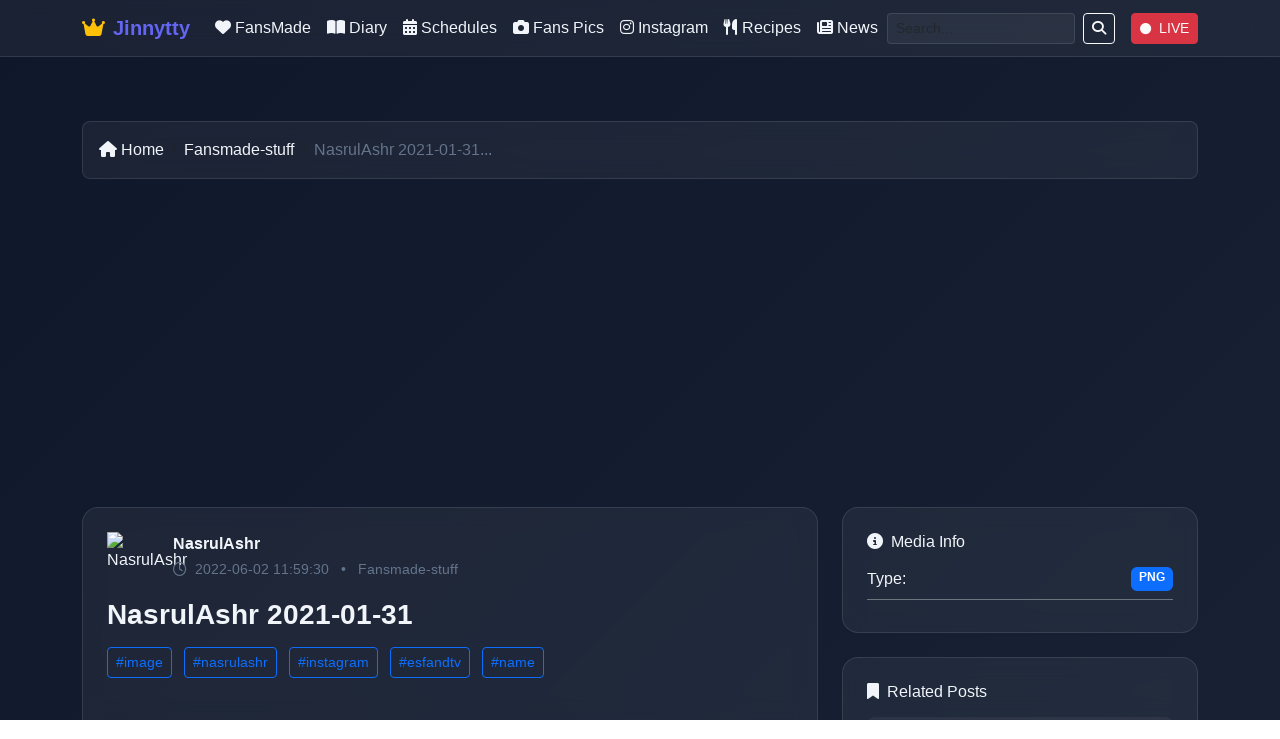

--- FILE ---
content_type: text/html; charset=utf-8
request_url: https://jinnytty.com/p/nasrulashr-2021-01-342c2fbed72.html
body_size: 5576
content:
<!DOCTYPE html>
<html lang="en" >
<head>
    <meta charset="utf-8"/>
    <meta name="viewport" content="width=device-width, initial-scale=1"/>
    <meta name="robots" content="index"/>

    <!-- Alternate RSS Feeds -->
    <link rel="alternate" type="application/rss+xml" href="https://feeds.feedburner.com/jinnytty"/>
    <link rel="alternate" type="application/rss+xml" href="https://jinnytty.com/rss.xml"/>

    <!-- Favicon -->
    <link rel="icon" type="image/x-icon" href="/static/img/favicon.ico"/>

    <!-- Canonical Link -->
    
    <link rel="canonical" href="https://jinnytty.com/p/nasrulashr-2021-01-342c2fbed72.html"/>
    <link rel="alternate" type="application/rss+xml" href="https://feeds.feedburner.com/jinnytty" title="Jinnytty RSS Feed"/>


    <!-- Bootstrap CSS CDN -->
    <link href="https://cdn.jsdelivr.net/npm/bootstrap@5.3.0/dist/css/bootstrap.min.css" rel="stylesheet">

    <!-- Icons -->
    <link rel="stylesheet" href="https://cdnjs.cloudflare.com/ajax/libs/font-awesome/6.4.0/css/all.min.css">

    <!-- Page Metadata -->
    
    <meta property="og:type" content="article">
    <meta property="og:site_name" content="Jinnytty">
    <meta property="og:title" content="NasrulAshr 2021-01-31 - Jinnytty">
    <meta property="og:description" content="NasrulAshr 2021-01-31">
    <meta property="og:url" content="https://jinnytty.com/p/nasrulashr-2021-01-342c2fbed72.html">
    <meta property="og:image" content="https://jinnytty.com/static/upload/483982469247533078/thumb_sketch-1612076976453-067b6bc.jpg">
    <meta property="og:article:author" content="NasrulAshr">
    <meta property="og:article:published_time" content="2022-06-02 11:59:30">

    <meta name="twitter:card" content="summary_large_image">
    <meta name="twitter:site" content="@jinnytty_">
    <meta name="twitter:title" content="NasrulAshr 2021-01-31 - Jinnytty">
    <meta name="twitter:description" content="NasrulAshr 2021-01-31">
    <meta name="twitter:image" content="https://jinnytty.com/static/upload/483982469247533078/thumb_sketch-1612076976453-067b6bc.jpg">

    <title>NasrulAshr 2021-01-31 - Jinnytty</title>
    <meta name="keywords" content="image,nasrulashr,instagram,esfandtv,name,png, jinnytty, korean streamer">
    <meta name="description" content="NasrulAshr 2021-01-31 - NasrulAshr">

    <!-- Updated jQuery -->
    <script src="https://code.jquery.com/jquery-3.7.1.min.js"></script>
    <script src="https://cdnjs.cloudflare.com/ajax/libs/moment.js/2.29.4/moment.min.js"></script>

    <!-- Structured Data -->
    <script type="application/ld+json">
        {
            "@context": "https://schema.org",
            "@type": "NewsArticle",
            "headline": "NasrulAshr 2021-01-31",
            "image": ["https://jinnytty.com/static/upload/483982469247533078/thumb_sketch-1612076976453-067b6bc.jpg"],
            "datePublished": "2022-06-02 11:59:30",
            "author": {
                "@type": "Person",
                "name": "NasrulAshr"
            },
            "publisher": {
                "@type": "Organization",
                "name": "Jinnytty",
                "logo": {
                    "@type": "ImageObject",
                    "url": "https://jinnytty.com/static/img/favicon.ico"
                }
            }
        }
    </script>


    <!-- Lighter Styles -->
    <style>
        :root {
            --primary: #6366f1;
            --primary-dark: #4f46e5;
            --secondary: #8b5cf6;
            --accent: #ec4899;
            --dark: #1e293b;
            --darker: #0f172a;
            --light: #f1f5f9;
            --muted: #64748b;
            --border: rgba(255, 255, 255, 0.1);
            --glass: rgba(255, 255, 255, 0.05);
        }

        body {
            font-family: -apple-system, BlinkMacSystemFont, 'Segoe UI', sans-serif;
            background: linear-gradient(135deg, var(--darker) 0%, var(--dark) 100%);
            color: var(--light);
            min-height: 100vh;
        }

        /* Glass effect */
        .glass {
            background: var(--glass);
            backdrop-filter: blur(10px);
            border: 1px solid var(--border);
            border-radius: 12px;
        }

        /* Navbar */
        .navbar {
            background: var(--glass) !important;
            backdrop-filter: blur(15px);
            border-bottom: 1px solid var(--border);
        }

        .navbar-brand {
            font-weight: 700;
            color: var(--primary) !important;
        }

        .navbar-nav .nav-link {
            color: var(--light) !important;
            font-weight: 500;
            transition: color 0.2s ease;
        }

        .navbar-nav .nav-link:hover {
            color: var(--primary) !important;
        }

        /* Buttons */
        .btn-primary {
            background: var(--primary);
            border-color: var(--primary);
            font-weight: 600;
        }

        .btn-primary:hover {
            background: var(--primary-dark);
            border-color: var(--primary-dark);
        }

        /* Cards */
        .card {
            background: var(--glass);
            backdrop-filter: blur(10px);
            border: 1px solid var(--border);
            border-radius: 12px;
            color: var(--light);
        }

        .card:hover {
            transform: translateY(-2px);
            transition: transform 0.2s ease;
        }

        /* Alerts */
        .alert {
            background: var(--glass);
            border: 1px solid var(--border);
            color: var(--light);
        }

        /* Footer */
        footer {
            background: var(--dark) !important;
            border-top: 1px solid var(--border);
            margin-top: 3rem;
        }

        footer .nav-link {
            color: var(--muted) !important;
            transition: color 0.2s ease;
        }

        footer .nav-link:hover {
            color: var(--primary) !important;
        }

        /* Text colors */
        .text-light { color: var(--light) !important; }
        .text-muted { color: var(--muted) !important; }

        /* Responsive */
        @media (max-width: 768px) {
            .container-fluid {
                padding: 1rem !important;
            }
        }
    </style>
</head>
<body>
    <nav class="navbar navbar-expand-lg sticky-top">
    <div class="container">
        <a class="navbar-brand d-flex align-items-center" href="/">
            <i class="fas fa-crown me-2 text-warning"></i>
            <span class="fw-bold">Jinnytty</span>
        </a>

        <button class="navbar-toggler border-0" type="button" data-bs-toggle="collapse" data-bs-target="#mynavbar">
            <i class="fas fa-bars text-light"></i>
        </button>

        <div class="collapse navbar-collapse" id="mynavbar">
            <ul class="navbar-nav mx-auto">
                <li class="nav-item">
                    <a class="nav-link" href="/c/Fansmade-stuff">
                        <i class="fas fa-heart me-1"></i>FansMade
                    </a>
                </li>
                <li class="nav-item">
                    <a class="nav-link" href="/c/Jinny-diary">
                        <i class="fas fa-book-open me-1"></i>Diary
                    </a>
                </li>
                <li class="nav-item">
                    <a class="nav-link" href="/c/Schedules">
                        <i class="fas fa-calendar-alt me-1"></i>Schedules
                    </a>
                </li>
                <li class="nav-item">
                    <a class="nav-link" href="/c/jinnytty-fans">
                        <i class="fas fa-camera me-1"></i>Fans Pics
                    </a>
                </li>
                <li class="nav-item">
                    <a class="nav-link" href="/c/jinnytty-instagram">
                        <i class="fab fa-instagram me-1"></i>Instagram
                    </a>
                </li>
                <li class="nav-item">
                    <a class="nav-link" href="/recipes/">
                        <i class="fas fa-utensils me-1"></i>Recipes
                    </a>
                </li>
                <li class="nav-item">
                    <a class="nav-link" href="/c/news">
                        <i class="fas fa-newspaper me-1"></i>News
                    </a>
                </li>
            </ul>

            <!-- Search and Live -->
            <div class="d-flex align-items-center">
                <form class="d-flex me-3" action="/search" method="get">
                    <input class="form-control form-control-sm me-2" type="search" name="q" placeholder="Search..." style="background: var(--glass); border: 1px solid var(--border); color: var(--light);">
                    <button class="btn btn-outline-light btn-sm" type="submit">
                        <i class="fas fa-search"></i>
                    </button>
                </form>

                <a href="/live" class="btn btn-danger btn-sm">
                    <i class="fas fa-circle me-1" style="font-size: 0.7rem;"></i>
                    LIVE
                </a>
            </div>
        </div>
    </div>
</nav>

<style>
    .form-control:focus {
        border-color: var(--primary) !important;
        box-shadow: 0 0 0 0.2rem rgba(99, 102, 241, 0.25) !important;
        background: var(--glass) !important;
        color: var(--light) !important;
    }

    .btn-danger {
        animation: pulse 2s infinite;
    }

    @keyframes pulse {
        0% { opacity: 1; }
        50% { opacity: 0.8; }
        100% { opacity: 1; }
    }

    @media (max-width: 991px) {
        .navbar-nav {
            margin-top: 1rem;
        }

        .d-flex.align-items-center {
            margin-top: 1rem;
            justify-content: center;
        }
    }
</style>

    <div class="container-fluid p-3">
        <br>
        <div class="row justify-content-center">
            
        </div>

        
    <div class="container my-4">
        <!-- Breadcrumb -->
        <nav aria-label="breadcrumb" class="mb-4">
            <ol class="breadcrumb glass p-3 rounded-3">
                <li class="breadcrumb-item">
                    <a href="/" class="text-decoration-none">
                        <i class="fas fa-home me-1"></i>Home
                    </a>
                </li>
                <li class="breadcrumb-item">
                    <a href="/c/Fansmade-stuff" class="text-decoration-none">
                        Fansmade-stuff
                    </a>
                </li>
                <li class="breadcrumb-item active text-muted">NasrulAshr 2021-01-31...</li>
            </ol>
        </nav>

        <div class="row g-4">
            <!-- Main Content -->
            <div class="col-lg-8">
                <article class="glass rounded-4 overflow-hidden mb-4">
                    <!-- Article Header -->
                    <div class="p-4 border-bottom border-secondary">
                        <div class="d-flex align-items-center mb-3">
                            <img src="https://cdn.discordapp.com/avatars/724981235696402434/87d93ac1a9daa60adcd8b70d893c54bc.webp"
                                 class="rounded-circle me-3"
                                 alt="NasrulAshr"
                                 style="width: 50px; height: 50px; object-fit: cover;">
                            <div>
                                <h6 class="mb-1">
                                    <a href="/user/nasrulashr-a27.html"
                                       class="text-decoration-none text-light fw-semibold">
                                        NasrulAshr
                                    </a>
                                </h6>
                                <small class="text-muted">
                                    <i class="far fa-clock me-1"></i>
                                    2022-06-02 11:59:30
                                    <span class="mx-2">•</span>
                                    <a href="/c/Fansmade-stuff"
                                       class="text-muted text-decoration-none">
                                        Fansmade-stuff
                                    </a>
                                </small>
                            </div>
                        </div>

                        <h1 class="h3 fw-bold text-light mb-3">NasrulAshr 2021-01-31</h1>

                        <!-- Tags -->
                        
                        <div class="mb-3">
                            
                                <a href="/topic/image.html"
                                   class="btn btn-outline-primary btn-sm me-2 mb-2">
                                    #image
                                </a>
                            
                                <a href="/topic/nasrulashr.html"
                                   class="btn btn-outline-primary btn-sm me-2 mb-2">
                                    #nasrulashr
                                </a>
                            
                                <a href="/topic/instagram.html"
                                   class="btn btn-outline-primary btn-sm me-2 mb-2">
                                    #instagram
                                </a>
                            
                                <a href="/topic/esfandtv.html"
                                   class="btn btn-outline-primary btn-sm me-2 mb-2">
                                    #esfandtv
                                </a>
                            
                                <a href="/topic/name.html"
                                   class="btn btn-outline-primary btn-sm me-2 mb-2">
                                    #name
                                </a>
                            
                        </div>
                        
                    </div>

                    <!-- Media Content -->
                    
                    <div class="p-4">
                        
                            <div class="mb-3">
                                
                                    <img class="w-100 rounded-3"
                                         style="max-height: 500px; object-fit: cover;"
                                         src="/static/upload/483982469247533078/thumb_sketch-1612076976453-067b6bc.jpg"
                                         alt="NasrulAshr 2021-01-31"
                                         loading="lazy"
                                         onclick="openImage(this.src)">
                                
                            </div>
                        
                    </div>
                    

                    <!-- Article Content -->
                    <div class="p-4">
                        <div class="content-text">
                            NasrulAshr 2021-01-31
                        </div>

                        <!-- Admin Controls -->
                        
                    </div>
                </article>

                <!-- Comments Section -->
                

                <!-- Comment Form -->
                <section class="glass rounded-4 p-4 mb-4">
                    <h3 class="h5 mb-4">
                        <i class="fas fa-pencil-alt me-2"></i>
                        Leave a Comment
                    </h3>

                    <form action="/p/nasrulashr-2021-01-342c2fbed72.html" method="post">
                        <div class="row g-3">
                            <div class="col-md-6">
                                <label for="name" class="form-label">Name</label>
                                <input type="text" class="form-control glass-input" id="name" name="name" required>
                            </div>
                            <div class="col-md-6">
                                <label for="email" class="form-label">Email (Optional)</label>
                                <input type="email" class="form-control glass-input" id="email" name="email">
                            </div>
                            <div class="col-12">
                                <label for="subject" class="form-label">Comment</label>
                                <textarea class="form-control glass-input" id="subject" name="subject" rows="4" required></textarea>
                            </div>
                        </div>

                        <div class="mt-3">
                            
        <script src='//www.google.com/recaptcha/api.js'></script>
        <div class="g-recaptcha" data-sitekey="6LcnQr8gAAAAAHVFwcbtZji1OxwBxmFT0HbTTpO2" data-theme="light" data-type="image" data-size="normal"         data-tabindex="0"></div>
        
                        </div>

                        

                        <button type="submit" class="btn btn-primary mt-3">
                            <i class="fas fa-paper-plane me-2"></i>Post Comment
                        </button>
                    </form>
                </section>

                <!-- Share Buttons -->
                <div class="glass rounded-4 p-4">
                    <h6 class="mb-3">Share this post</h6>
                    <div class="d-flex gap-2">
                        <a href="https://twitter.com/intent/tweet?text=NasrulAshr%202021-01-31&url=https%3A//jinnytty.com/p/nasrulashr-2021-01-342c2fbed72.html"
                           class="btn btn-outline-primary btn-sm" target="_blank">
                            <i class="fab fa-twitter me-1"></i>Twitter
                        </a>
                        <a href="https://www.facebook.com/sharer/sharer.php?u=https%3A//jinnytty.com/p/nasrulashr-2021-01-342c2fbed72.html"
                           class="btn btn-outline-primary btn-sm" target="_blank">
                            <i class="fab fa-facebook me-1"></i>Facebook
                        </a>
                        <button class="btn btn-outline-primary btn-sm" onclick="copyLink()">
                            <i class="fas fa-link me-1"></i>Copy Link
                        </button>
                    </div>
                </div>
            </div>

            <!-- Sidebar -->
            <div class="col-lg-4">
                <!-- Media Info -->
                
                    <div class="glass rounded-4 p-4 mb-4">
                        <h6 class="mb-3">
                            <i class="fas fa-info-circle me-2"></i>Media Info
                        </h6>

                        
                            <div class="border-bottom border-secondary pb-2 mb-2">
                                <div class="d-flex justify-content-between">
                                    <span>Type:</span>
                                    <span class="badge bg-primary">PNG</span>
                                </div>
                                
                            </div>
                        
                    </div>
                

                <!-- Related Posts -->
                <div class="glass rounded-4 p-4">
                    <h6 class="mb-3">
                        <i class="fas fa-bookmark me-2"></i>Related Posts
                    </h6>

                    
                        <a href="/p/jinnytty-2022-05-311c0e1a8ad9.html"
                           class="d-flex align-items-center p-2 rounded-3 text-decoration-none text-light mb-2"
                           style="background: rgba(255, 255, 255, 0.05);">
                            <img src="/static/upload/425904473744080896/thumb_20220531_153553-1255819.jpg"
                                 class="rounded me-3"
                                 style="width: 50px; height: 50px; object-fit: cover;"
                                 alt="New Jinny’s-diary 2022-05-31 by jinnytty ">
                            <div>
                                <h6 class="mb-1 small">New Jinny’s-diary 2022-05-31 by jinnytty...</h6>
                                <small class="text-muted">Jun 02</small>
                            </div>
                        </a>
                    
                        <a href="/p/wind-2020-06-24ad1e0d4c9e.html"
                           class="d-flex align-items-center p-2 rounded-3 text-decoration-none text-light mb-2"
                           style="background: rgba(255, 255, 255, 0.05);">
                            <img src="/static/upload/483982469247533078/thumb_wolfmovie-f168972.jpg"
                                 class="rounded me-3"
                                 style="width: 50px; height: 50px; object-fit: cover;"
                                 alt="New  by wind 2020-06-24 wind ">
                            <div>
                                <h6 class="mb-1 small">New  by wind 2020-06-24 wind ...</h6>
                                <small class="text-muted">Jun 02</small>
                            </div>
                        </a>
                    
                        <a href="/p/img-class-emoji-1d9acfcd63.html"
                           class="d-flex align-items-center p-2 rounded-3 text-decoration-none text-light mb-2"
                           style="background: rgba(255, 255, 255, 0.05);">
                            <img src="/static/upload/483982469247533078/thumb_mc_pbf-d73ca8a.jpg"
                                 class="rounded me-3"
                                 style="width: 50px; height: 50px; object-fit: cover;"
                                 alt="New  by  Hermit ">
                            <div>
                                <h6 class="mb-1 small">New  by  Hermit ...</h6>
                                <small class="text-muted">Jun 02</small>
                            </div>
                        </a>
                    
                        <a href="/p/img-class-emoji-706ee3f3c9.html"
                           class="d-flex align-items-center p-2 rounded-3 text-decoration-none text-light mb-2"
                           style="background: rgba(255, 255, 255, 0.05);">
                            <img src="/static/upload/483982469247533078/thumb_jinny_texting-7de4dd5.jpg"
                                 class="rounded me-3"
                                 style="width: 50px; height: 50px; object-fit: cover;"
                                 alt="New  by  marcQC ">
                            <div>
                                <h6 class="mb-1 small">New  by  marcQC ...</h6>
                                <small class="text-muted">Jun 02</small>
                            </div>
                        </a>
                    
                        <a href="/p/the-adventure-begins8fde3e8a50.html"
                           class="d-flex align-items-center p-2 rounded-3 text-decoration-none text-light mb-2"
                           style="background: rgba(255, 255, 255, 0.05);">
                            <img src="/static/upload/483982469247533078/thumb_EsfandJinny_poster_4-4f5ab2a.jpg"
                                 class="rounded me-3"
                                 style="width: 50px; height: 50px; object-fit: cover;"
                                 alt="The Adventure Begins.">
                            <div>
                                <h6 class="mb-1 small">The Adventure Begins....</h6>
                                <small class="text-muted">Jun 02</small>
                            </div>
                        </a>
                    
                </div>
            </div>
        </div>
    </div>

    <!-- Image Modal -->
    <div class="modal fade" id="imageModal" tabindex="-1">
        <div class="modal-dialog modal-lg modal-dialog-centered">
            <div class="modal-content glass border-0">
                <div class="modal-header border-0">
                    <button type="button" class="btn-close btn-close-white" data-bs-dismiss="modal"></button>
                </div>
                <div class="modal-body text-center p-0">
                    <img id="modalImage" class="w-100">
                </div>
            </div>
        </div>
    </div>

    <style>
        .breadcrumb {
            background: var(--glass);
            border: 1px solid var(--border);
        }

        .breadcrumb-item a {
            color: var(--light);
        }

        .breadcrumb-item a:hover {
            color: var(--primary);
        }

        .content-text {
            line-height: 1.6;
            color: var(--light);
        }

        .content-text p {
            margin-bottom: 1rem;
        }

        .glass-input {
            background: var(--glass);
            border: 1px solid var(--border);
            color: var(--light);
        }

        .glass-input:focus {
            background: var(--glass);
            border-color: var(--primary);
            box-shadow: 0 0 0 0.2rem rgba(99, 102, 241, 0.25);
            color: var(--light);
        }

        .form-label {
            color: var(--light);
            font-weight: 500;
        }

        .admin-controls {
            border: 1px solid rgba(255, 193, 7, 0.3);
        }

        img[onclick] {
            cursor: pointer;
            transition: transform 0.2s ease;
        }

        img[onclick]:hover {
            transform: scale(1.02);
        }
    </style>

    <script>
        function openImage(src) {
            document.getElementById('modalImage').src = src;
            new bootstrap.Modal(document.getElementById('imageModal')).show();
        }

        function copyLink() {
            navigator.clipboard.writeText(window.location.href).then(() => {
                alert('Link copied to clipboard!');
            });
        }
    </script>

    </div>

    <!-- Footer -->
    <footer class="text-center text-light py-4">
        <div class="container">
            <ul class="nav justify-content-center mb-3">
                <li class="nav-item">
                    <a class="nav-link" href="/privacy_policy">
                        <i class="fas fa-shield-alt me-1"></i>Privacy
                    </a>
                </li>
                <li class="nav-item">
                    <a class="nav-link" href="/dmca">
                        <i class="fas fa-copyright me-1"></i>DMCA
                    </a>
                </li>
                <li class="nav-item">
                    <a class="nav-link" href="/about">
                        <i class="fas fa-user me-1"></i>About
                    </a>
                </li>
                <li class="nav-item">
                    <a class="nav-link" href="/live">
                        <i class="fas fa-video me-1"></i>Live
                    </a>
                </li>
                <li class="nav-item">
                    <a class="nav-link" href="/contact">
                        <i class="fas fa-envelope me-1"></i>Contact
                    </a>
                </li>
            </ul>
            <p class="text-muted small mb-0">&copy; 2025 Jinnytty. All rights reserved.</p>
        </div>
    </footer>

    

    <!-- Ads Script -->
    
    <script async src="https://pagead2.googlesyndication.com/pagead/js/adsbygoogle.js?client=ca-pub-3380062240003282" crossorigin="anonymous"></script>
    

    <!-- Google Analytics -->
    
    <script async src="https://www.googletagmanager.com/gtag/js?id=G-6EGV92PM22"></script>
    <script>
        window.dataLayer = window.dataLayer || [];
        function gtag() { dataLayer.push(arguments); }
        gtag('js', new Date());
        gtag('config', 'G-6EGV92PM22');
    </script>
    

    <!-- Bootstrap JS -->
    <script src="https://cdn.jsdelivr.net/npm/bootstrap@5.3.0/dist/js/bootstrap.bundle.min.js"></script>
<script defer src="https://static.cloudflareinsights.com/beacon.min.js/vcd15cbe7772f49c399c6a5babf22c1241717689176015" integrity="sha512-ZpsOmlRQV6y907TI0dKBHq9Md29nnaEIPlkf84rnaERnq6zvWvPUqr2ft8M1aS28oN72PdrCzSjY4U6VaAw1EQ==" data-cf-beacon='{"version":"2024.11.0","token":"fdf7890c746042ea86845014539320a7","r":1,"server_timing":{"name":{"cfCacheStatus":true,"cfEdge":true,"cfExtPri":true,"cfL4":true,"cfOrigin":true,"cfSpeedBrain":true},"location_startswith":null}}' crossorigin="anonymous"></script>
</body>
</html>

--- FILE ---
content_type: text/html; charset=utf-8
request_url: https://www.google.com/recaptcha/api2/anchor?ar=1&k=6LcnQr8gAAAAAHVFwcbtZji1OxwBxmFT0HbTTpO2&co=aHR0cHM6Ly9qaW5ueXR0eS5jb206NDQz&hl=en&type=image&v=PoyoqOPhxBO7pBk68S4YbpHZ&theme=light&size=normal&anchor-ms=20000&execute-ms=30000&cb=p7mbwlhkb252
body_size: 49535
content:
<!DOCTYPE HTML><html dir="ltr" lang="en"><head><meta http-equiv="Content-Type" content="text/html; charset=UTF-8">
<meta http-equiv="X-UA-Compatible" content="IE=edge">
<title>reCAPTCHA</title>
<style type="text/css">
/* cyrillic-ext */
@font-face {
  font-family: 'Roboto';
  font-style: normal;
  font-weight: 400;
  font-stretch: 100%;
  src: url(//fonts.gstatic.com/s/roboto/v48/KFO7CnqEu92Fr1ME7kSn66aGLdTylUAMa3GUBHMdazTgWw.woff2) format('woff2');
  unicode-range: U+0460-052F, U+1C80-1C8A, U+20B4, U+2DE0-2DFF, U+A640-A69F, U+FE2E-FE2F;
}
/* cyrillic */
@font-face {
  font-family: 'Roboto';
  font-style: normal;
  font-weight: 400;
  font-stretch: 100%;
  src: url(//fonts.gstatic.com/s/roboto/v48/KFO7CnqEu92Fr1ME7kSn66aGLdTylUAMa3iUBHMdazTgWw.woff2) format('woff2');
  unicode-range: U+0301, U+0400-045F, U+0490-0491, U+04B0-04B1, U+2116;
}
/* greek-ext */
@font-face {
  font-family: 'Roboto';
  font-style: normal;
  font-weight: 400;
  font-stretch: 100%;
  src: url(//fonts.gstatic.com/s/roboto/v48/KFO7CnqEu92Fr1ME7kSn66aGLdTylUAMa3CUBHMdazTgWw.woff2) format('woff2');
  unicode-range: U+1F00-1FFF;
}
/* greek */
@font-face {
  font-family: 'Roboto';
  font-style: normal;
  font-weight: 400;
  font-stretch: 100%;
  src: url(//fonts.gstatic.com/s/roboto/v48/KFO7CnqEu92Fr1ME7kSn66aGLdTylUAMa3-UBHMdazTgWw.woff2) format('woff2');
  unicode-range: U+0370-0377, U+037A-037F, U+0384-038A, U+038C, U+038E-03A1, U+03A3-03FF;
}
/* math */
@font-face {
  font-family: 'Roboto';
  font-style: normal;
  font-weight: 400;
  font-stretch: 100%;
  src: url(//fonts.gstatic.com/s/roboto/v48/KFO7CnqEu92Fr1ME7kSn66aGLdTylUAMawCUBHMdazTgWw.woff2) format('woff2');
  unicode-range: U+0302-0303, U+0305, U+0307-0308, U+0310, U+0312, U+0315, U+031A, U+0326-0327, U+032C, U+032F-0330, U+0332-0333, U+0338, U+033A, U+0346, U+034D, U+0391-03A1, U+03A3-03A9, U+03B1-03C9, U+03D1, U+03D5-03D6, U+03F0-03F1, U+03F4-03F5, U+2016-2017, U+2034-2038, U+203C, U+2040, U+2043, U+2047, U+2050, U+2057, U+205F, U+2070-2071, U+2074-208E, U+2090-209C, U+20D0-20DC, U+20E1, U+20E5-20EF, U+2100-2112, U+2114-2115, U+2117-2121, U+2123-214F, U+2190, U+2192, U+2194-21AE, U+21B0-21E5, U+21F1-21F2, U+21F4-2211, U+2213-2214, U+2216-22FF, U+2308-230B, U+2310, U+2319, U+231C-2321, U+2336-237A, U+237C, U+2395, U+239B-23B7, U+23D0, U+23DC-23E1, U+2474-2475, U+25AF, U+25B3, U+25B7, U+25BD, U+25C1, U+25CA, U+25CC, U+25FB, U+266D-266F, U+27C0-27FF, U+2900-2AFF, U+2B0E-2B11, U+2B30-2B4C, U+2BFE, U+3030, U+FF5B, U+FF5D, U+1D400-1D7FF, U+1EE00-1EEFF;
}
/* symbols */
@font-face {
  font-family: 'Roboto';
  font-style: normal;
  font-weight: 400;
  font-stretch: 100%;
  src: url(//fonts.gstatic.com/s/roboto/v48/KFO7CnqEu92Fr1ME7kSn66aGLdTylUAMaxKUBHMdazTgWw.woff2) format('woff2');
  unicode-range: U+0001-000C, U+000E-001F, U+007F-009F, U+20DD-20E0, U+20E2-20E4, U+2150-218F, U+2190, U+2192, U+2194-2199, U+21AF, U+21E6-21F0, U+21F3, U+2218-2219, U+2299, U+22C4-22C6, U+2300-243F, U+2440-244A, U+2460-24FF, U+25A0-27BF, U+2800-28FF, U+2921-2922, U+2981, U+29BF, U+29EB, U+2B00-2BFF, U+4DC0-4DFF, U+FFF9-FFFB, U+10140-1018E, U+10190-1019C, U+101A0, U+101D0-101FD, U+102E0-102FB, U+10E60-10E7E, U+1D2C0-1D2D3, U+1D2E0-1D37F, U+1F000-1F0FF, U+1F100-1F1AD, U+1F1E6-1F1FF, U+1F30D-1F30F, U+1F315, U+1F31C, U+1F31E, U+1F320-1F32C, U+1F336, U+1F378, U+1F37D, U+1F382, U+1F393-1F39F, U+1F3A7-1F3A8, U+1F3AC-1F3AF, U+1F3C2, U+1F3C4-1F3C6, U+1F3CA-1F3CE, U+1F3D4-1F3E0, U+1F3ED, U+1F3F1-1F3F3, U+1F3F5-1F3F7, U+1F408, U+1F415, U+1F41F, U+1F426, U+1F43F, U+1F441-1F442, U+1F444, U+1F446-1F449, U+1F44C-1F44E, U+1F453, U+1F46A, U+1F47D, U+1F4A3, U+1F4B0, U+1F4B3, U+1F4B9, U+1F4BB, U+1F4BF, U+1F4C8-1F4CB, U+1F4D6, U+1F4DA, U+1F4DF, U+1F4E3-1F4E6, U+1F4EA-1F4ED, U+1F4F7, U+1F4F9-1F4FB, U+1F4FD-1F4FE, U+1F503, U+1F507-1F50B, U+1F50D, U+1F512-1F513, U+1F53E-1F54A, U+1F54F-1F5FA, U+1F610, U+1F650-1F67F, U+1F687, U+1F68D, U+1F691, U+1F694, U+1F698, U+1F6AD, U+1F6B2, U+1F6B9-1F6BA, U+1F6BC, U+1F6C6-1F6CF, U+1F6D3-1F6D7, U+1F6E0-1F6EA, U+1F6F0-1F6F3, U+1F6F7-1F6FC, U+1F700-1F7FF, U+1F800-1F80B, U+1F810-1F847, U+1F850-1F859, U+1F860-1F887, U+1F890-1F8AD, U+1F8B0-1F8BB, U+1F8C0-1F8C1, U+1F900-1F90B, U+1F93B, U+1F946, U+1F984, U+1F996, U+1F9E9, U+1FA00-1FA6F, U+1FA70-1FA7C, U+1FA80-1FA89, U+1FA8F-1FAC6, U+1FACE-1FADC, U+1FADF-1FAE9, U+1FAF0-1FAF8, U+1FB00-1FBFF;
}
/* vietnamese */
@font-face {
  font-family: 'Roboto';
  font-style: normal;
  font-weight: 400;
  font-stretch: 100%;
  src: url(//fonts.gstatic.com/s/roboto/v48/KFO7CnqEu92Fr1ME7kSn66aGLdTylUAMa3OUBHMdazTgWw.woff2) format('woff2');
  unicode-range: U+0102-0103, U+0110-0111, U+0128-0129, U+0168-0169, U+01A0-01A1, U+01AF-01B0, U+0300-0301, U+0303-0304, U+0308-0309, U+0323, U+0329, U+1EA0-1EF9, U+20AB;
}
/* latin-ext */
@font-face {
  font-family: 'Roboto';
  font-style: normal;
  font-weight: 400;
  font-stretch: 100%;
  src: url(//fonts.gstatic.com/s/roboto/v48/KFO7CnqEu92Fr1ME7kSn66aGLdTylUAMa3KUBHMdazTgWw.woff2) format('woff2');
  unicode-range: U+0100-02BA, U+02BD-02C5, U+02C7-02CC, U+02CE-02D7, U+02DD-02FF, U+0304, U+0308, U+0329, U+1D00-1DBF, U+1E00-1E9F, U+1EF2-1EFF, U+2020, U+20A0-20AB, U+20AD-20C0, U+2113, U+2C60-2C7F, U+A720-A7FF;
}
/* latin */
@font-face {
  font-family: 'Roboto';
  font-style: normal;
  font-weight: 400;
  font-stretch: 100%;
  src: url(//fonts.gstatic.com/s/roboto/v48/KFO7CnqEu92Fr1ME7kSn66aGLdTylUAMa3yUBHMdazQ.woff2) format('woff2');
  unicode-range: U+0000-00FF, U+0131, U+0152-0153, U+02BB-02BC, U+02C6, U+02DA, U+02DC, U+0304, U+0308, U+0329, U+2000-206F, U+20AC, U+2122, U+2191, U+2193, U+2212, U+2215, U+FEFF, U+FFFD;
}
/* cyrillic-ext */
@font-face {
  font-family: 'Roboto';
  font-style: normal;
  font-weight: 500;
  font-stretch: 100%;
  src: url(//fonts.gstatic.com/s/roboto/v48/KFO7CnqEu92Fr1ME7kSn66aGLdTylUAMa3GUBHMdazTgWw.woff2) format('woff2');
  unicode-range: U+0460-052F, U+1C80-1C8A, U+20B4, U+2DE0-2DFF, U+A640-A69F, U+FE2E-FE2F;
}
/* cyrillic */
@font-face {
  font-family: 'Roboto';
  font-style: normal;
  font-weight: 500;
  font-stretch: 100%;
  src: url(//fonts.gstatic.com/s/roboto/v48/KFO7CnqEu92Fr1ME7kSn66aGLdTylUAMa3iUBHMdazTgWw.woff2) format('woff2');
  unicode-range: U+0301, U+0400-045F, U+0490-0491, U+04B0-04B1, U+2116;
}
/* greek-ext */
@font-face {
  font-family: 'Roboto';
  font-style: normal;
  font-weight: 500;
  font-stretch: 100%;
  src: url(//fonts.gstatic.com/s/roboto/v48/KFO7CnqEu92Fr1ME7kSn66aGLdTylUAMa3CUBHMdazTgWw.woff2) format('woff2');
  unicode-range: U+1F00-1FFF;
}
/* greek */
@font-face {
  font-family: 'Roboto';
  font-style: normal;
  font-weight: 500;
  font-stretch: 100%;
  src: url(//fonts.gstatic.com/s/roboto/v48/KFO7CnqEu92Fr1ME7kSn66aGLdTylUAMa3-UBHMdazTgWw.woff2) format('woff2');
  unicode-range: U+0370-0377, U+037A-037F, U+0384-038A, U+038C, U+038E-03A1, U+03A3-03FF;
}
/* math */
@font-face {
  font-family: 'Roboto';
  font-style: normal;
  font-weight: 500;
  font-stretch: 100%;
  src: url(//fonts.gstatic.com/s/roboto/v48/KFO7CnqEu92Fr1ME7kSn66aGLdTylUAMawCUBHMdazTgWw.woff2) format('woff2');
  unicode-range: U+0302-0303, U+0305, U+0307-0308, U+0310, U+0312, U+0315, U+031A, U+0326-0327, U+032C, U+032F-0330, U+0332-0333, U+0338, U+033A, U+0346, U+034D, U+0391-03A1, U+03A3-03A9, U+03B1-03C9, U+03D1, U+03D5-03D6, U+03F0-03F1, U+03F4-03F5, U+2016-2017, U+2034-2038, U+203C, U+2040, U+2043, U+2047, U+2050, U+2057, U+205F, U+2070-2071, U+2074-208E, U+2090-209C, U+20D0-20DC, U+20E1, U+20E5-20EF, U+2100-2112, U+2114-2115, U+2117-2121, U+2123-214F, U+2190, U+2192, U+2194-21AE, U+21B0-21E5, U+21F1-21F2, U+21F4-2211, U+2213-2214, U+2216-22FF, U+2308-230B, U+2310, U+2319, U+231C-2321, U+2336-237A, U+237C, U+2395, U+239B-23B7, U+23D0, U+23DC-23E1, U+2474-2475, U+25AF, U+25B3, U+25B7, U+25BD, U+25C1, U+25CA, U+25CC, U+25FB, U+266D-266F, U+27C0-27FF, U+2900-2AFF, U+2B0E-2B11, U+2B30-2B4C, U+2BFE, U+3030, U+FF5B, U+FF5D, U+1D400-1D7FF, U+1EE00-1EEFF;
}
/* symbols */
@font-face {
  font-family: 'Roboto';
  font-style: normal;
  font-weight: 500;
  font-stretch: 100%;
  src: url(//fonts.gstatic.com/s/roboto/v48/KFO7CnqEu92Fr1ME7kSn66aGLdTylUAMaxKUBHMdazTgWw.woff2) format('woff2');
  unicode-range: U+0001-000C, U+000E-001F, U+007F-009F, U+20DD-20E0, U+20E2-20E4, U+2150-218F, U+2190, U+2192, U+2194-2199, U+21AF, U+21E6-21F0, U+21F3, U+2218-2219, U+2299, U+22C4-22C6, U+2300-243F, U+2440-244A, U+2460-24FF, U+25A0-27BF, U+2800-28FF, U+2921-2922, U+2981, U+29BF, U+29EB, U+2B00-2BFF, U+4DC0-4DFF, U+FFF9-FFFB, U+10140-1018E, U+10190-1019C, U+101A0, U+101D0-101FD, U+102E0-102FB, U+10E60-10E7E, U+1D2C0-1D2D3, U+1D2E0-1D37F, U+1F000-1F0FF, U+1F100-1F1AD, U+1F1E6-1F1FF, U+1F30D-1F30F, U+1F315, U+1F31C, U+1F31E, U+1F320-1F32C, U+1F336, U+1F378, U+1F37D, U+1F382, U+1F393-1F39F, U+1F3A7-1F3A8, U+1F3AC-1F3AF, U+1F3C2, U+1F3C4-1F3C6, U+1F3CA-1F3CE, U+1F3D4-1F3E0, U+1F3ED, U+1F3F1-1F3F3, U+1F3F5-1F3F7, U+1F408, U+1F415, U+1F41F, U+1F426, U+1F43F, U+1F441-1F442, U+1F444, U+1F446-1F449, U+1F44C-1F44E, U+1F453, U+1F46A, U+1F47D, U+1F4A3, U+1F4B0, U+1F4B3, U+1F4B9, U+1F4BB, U+1F4BF, U+1F4C8-1F4CB, U+1F4D6, U+1F4DA, U+1F4DF, U+1F4E3-1F4E6, U+1F4EA-1F4ED, U+1F4F7, U+1F4F9-1F4FB, U+1F4FD-1F4FE, U+1F503, U+1F507-1F50B, U+1F50D, U+1F512-1F513, U+1F53E-1F54A, U+1F54F-1F5FA, U+1F610, U+1F650-1F67F, U+1F687, U+1F68D, U+1F691, U+1F694, U+1F698, U+1F6AD, U+1F6B2, U+1F6B9-1F6BA, U+1F6BC, U+1F6C6-1F6CF, U+1F6D3-1F6D7, U+1F6E0-1F6EA, U+1F6F0-1F6F3, U+1F6F7-1F6FC, U+1F700-1F7FF, U+1F800-1F80B, U+1F810-1F847, U+1F850-1F859, U+1F860-1F887, U+1F890-1F8AD, U+1F8B0-1F8BB, U+1F8C0-1F8C1, U+1F900-1F90B, U+1F93B, U+1F946, U+1F984, U+1F996, U+1F9E9, U+1FA00-1FA6F, U+1FA70-1FA7C, U+1FA80-1FA89, U+1FA8F-1FAC6, U+1FACE-1FADC, U+1FADF-1FAE9, U+1FAF0-1FAF8, U+1FB00-1FBFF;
}
/* vietnamese */
@font-face {
  font-family: 'Roboto';
  font-style: normal;
  font-weight: 500;
  font-stretch: 100%;
  src: url(//fonts.gstatic.com/s/roboto/v48/KFO7CnqEu92Fr1ME7kSn66aGLdTylUAMa3OUBHMdazTgWw.woff2) format('woff2');
  unicode-range: U+0102-0103, U+0110-0111, U+0128-0129, U+0168-0169, U+01A0-01A1, U+01AF-01B0, U+0300-0301, U+0303-0304, U+0308-0309, U+0323, U+0329, U+1EA0-1EF9, U+20AB;
}
/* latin-ext */
@font-face {
  font-family: 'Roboto';
  font-style: normal;
  font-weight: 500;
  font-stretch: 100%;
  src: url(//fonts.gstatic.com/s/roboto/v48/KFO7CnqEu92Fr1ME7kSn66aGLdTylUAMa3KUBHMdazTgWw.woff2) format('woff2');
  unicode-range: U+0100-02BA, U+02BD-02C5, U+02C7-02CC, U+02CE-02D7, U+02DD-02FF, U+0304, U+0308, U+0329, U+1D00-1DBF, U+1E00-1E9F, U+1EF2-1EFF, U+2020, U+20A0-20AB, U+20AD-20C0, U+2113, U+2C60-2C7F, U+A720-A7FF;
}
/* latin */
@font-face {
  font-family: 'Roboto';
  font-style: normal;
  font-weight: 500;
  font-stretch: 100%;
  src: url(//fonts.gstatic.com/s/roboto/v48/KFO7CnqEu92Fr1ME7kSn66aGLdTylUAMa3yUBHMdazQ.woff2) format('woff2');
  unicode-range: U+0000-00FF, U+0131, U+0152-0153, U+02BB-02BC, U+02C6, U+02DA, U+02DC, U+0304, U+0308, U+0329, U+2000-206F, U+20AC, U+2122, U+2191, U+2193, U+2212, U+2215, U+FEFF, U+FFFD;
}
/* cyrillic-ext */
@font-face {
  font-family: 'Roboto';
  font-style: normal;
  font-weight: 900;
  font-stretch: 100%;
  src: url(//fonts.gstatic.com/s/roboto/v48/KFO7CnqEu92Fr1ME7kSn66aGLdTylUAMa3GUBHMdazTgWw.woff2) format('woff2');
  unicode-range: U+0460-052F, U+1C80-1C8A, U+20B4, U+2DE0-2DFF, U+A640-A69F, U+FE2E-FE2F;
}
/* cyrillic */
@font-face {
  font-family: 'Roboto';
  font-style: normal;
  font-weight: 900;
  font-stretch: 100%;
  src: url(//fonts.gstatic.com/s/roboto/v48/KFO7CnqEu92Fr1ME7kSn66aGLdTylUAMa3iUBHMdazTgWw.woff2) format('woff2');
  unicode-range: U+0301, U+0400-045F, U+0490-0491, U+04B0-04B1, U+2116;
}
/* greek-ext */
@font-face {
  font-family: 'Roboto';
  font-style: normal;
  font-weight: 900;
  font-stretch: 100%;
  src: url(//fonts.gstatic.com/s/roboto/v48/KFO7CnqEu92Fr1ME7kSn66aGLdTylUAMa3CUBHMdazTgWw.woff2) format('woff2');
  unicode-range: U+1F00-1FFF;
}
/* greek */
@font-face {
  font-family: 'Roboto';
  font-style: normal;
  font-weight: 900;
  font-stretch: 100%;
  src: url(//fonts.gstatic.com/s/roboto/v48/KFO7CnqEu92Fr1ME7kSn66aGLdTylUAMa3-UBHMdazTgWw.woff2) format('woff2');
  unicode-range: U+0370-0377, U+037A-037F, U+0384-038A, U+038C, U+038E-03A1, U+03A3-03FF;
}
/* math */
@font-face {
  font-family: 'Roboto';
  font-style: normal;
  font-weight: 900;
  font-stretch: 100%;
  src: url(//fonts.gstatic.com/s/roboto/v48/KFO7CnqEu92Fr1ME7kSn66aGLdTylUAMawCUBHMdazTgWw.woff2) format('woff2');
  unicode-range: U+0302-0303, U+0305, U+0307-0308, U+0310, U+0312, U+0315, U+031A, U+0326-0327, U+032C, U+032F-0330, U+0332-0333, U+0338, U+033A, U+0346, U+034D, U+0391-03A1, U+03A3-03A9, U+03B1-03C9, U+03D1, U+03D5-03D6, U+03F0-03F1, U+03F4-03F5, U+2016-2017, U+2034-2038, U+203C, U+2040, U+2043, U+2047, U+2050, U+2057, U+205F, U+2070-2071, U+2074-208E, U+2090-209C, U+20D0-20DC, U+20E1, U+20E5-20EF, U+2100-2112, U+2114-2115, U+2117-2121, U+2123-214F, U+2190, U+2192, U+2194-21AE, U+21B0-21E5, U+21F1-21F2, U+21F4-2211, U+2213-2214, U+2216-22FF, U+2308-230B, U+2310, U+2319, U+231C-2321, U+2336-237A, U+237C, U+2395, U+239B-23B7, U+23D0, U+23DC-23E1, U+2474-2475, U+25AF, U+25B3, U+25B7, U+25BD, U+25C1, U+25CA, U+25CC, U+25FB, U+266D-266F, U+27C0-27FF, U+2900-2AFF, U+2B0E-2B11, U+2B30-2B4C, U+2BFE, U+3030, U+FF5B, U+FF5D, U+1D400-1D7FF, U+1EE00-1EEFF;
}
/* symbols */
@font-face {
  font-family: 'Roboto';
  font-style: normal;
  font-weight: 900;
  font-stretch: 100%;
  src: url(//fonts.gstatic.com/s/roboto/v48/KFO7CnqEu92Fr1ME7kSn66aGLdTylUAMaxKUBHMdazTgWw.woff2) format('woff2');
  unicode-range: U+0001-000C, U+000E-001F, U+007F-009F, U+20DD-20E0, U+20E2-20E4, U+2150-218F, U+2190, U+2192, U+2194-2199, U+21AF, U+21E6-21F0, U+21F3, U+2218-2219, U+2299, U+22C4-22C6, U+2300-243F, U+2440-244A, U+2460-24FF, U+25A0-27BF, U+2800-28FF, U+2921-2922, U+2981, U+29BF, U+29EB, U+2B00-2BFF, U+4DC0-4DFF, U+FFF9-FFFB, U+10140-1018E, U+10190-1019C, U+101A0, U+101D0-101FD, U+102E0-102FB, U+10E60-10E7E, U+1D2C0-1D2D3, U+1D2E0-1D37F, U+1F000-1F0FF, U+1F100-1F1AD, U+1F1E6-1F1FF, U+1F30D-1F30F, U+1F315, U+1F31C, U+1F31E, U+1F320-1F32C, U+1F336, U+1F378, U+1F37D, U+1F382, U+1F393-1F39F, U+1F3A7-1F3A8, U+1F3AC-1F3AF, U+1F3C2, U+1F3C4-1F3C6, U+1F3CA-1F3CE, U+1F3D4-1F3E0, U+1F3ED, U+1F3F1-1F3F3, U+1F3F5-1F3F7, U+1F408, U+1F415, U+1F41F, U+1F426, U+1F43F, U+1F441-1F442, U+1F444, U+1F446-1F449, U+1F44C-1F44E, U+1F453, U+1F46A, U+1F47D, U+1F4A3, U+1F4B0, U+1F4B3, U+1F4B9, U+1F4BB, U+1F4BF, U+1F4C8-1F4CB, U+1F4D6, U+1F4DA, U+1F4DF, U+1F4E3-1F4E6, U+1F4EA-1F4ED, U+1F4F7, U+1F4F9-1F4FB, U+1F4FD-1F4FE, U+1F503, U+1F507-1F50B, U+1F50D, U+1F512-1F513, U+1F53E-1F54A, U+1F54F-1F5FA, U+1F610, U+1F650-1F67F, U+1F687, U+1F68D, U+1F691, U+1F694, U+1F698, U+1F6AD, U+1F6B2, U+1F6B9-1F6BA, U+1F6BC, U+1F6C6-1F6CF, U+1F6D3-1F6D7, U+1F6E0-1F6EA, U+1F6F0-1F6F3, U+1F6F7-1F6FC, U+1F700-1F7FF, U+1F800-1F80B, U+1F810-1F847, U+1F850-1F859, U+1F860-1F887, U+1F890-1F8AD, U+1F8B0-1F8BB, U+1F8C0-1F8C1, U+1F900-1F90B, U+1F93B, U+1F946, U+1F984, U+1F996, U+1F9E9, U+1FA00-1FA6F, U+1FA70-1FA7C, U+1FA80-1FA89, U+1FA8F-1FAC6, U+1FACE-1FADC, U+1FADF-1FAE9, U+1FAF0-1FAF8, U+1FB00-1FBFF;
}
/* vietnamese */
@font-face {
  font-family: 'Roboto';
  font-style: normal;
  font-weight: 900;
  font-stretch: 100%;
  src: url(//fonts.gstatic.com/s/roboto/v48/KFO7CnqEu92Fr1ME7kSn66aGLdTylUAMa3OUBHMdazTgWw.woff2) format('woff2');
  unicode-range: U+0102-0103, U+0110-0111, U+0128-0129, U+0168-0169, U+01A0-01A1, U+01AF-01B0, U+0300-0301, U+0303-0304, U+0308-0309, U+0323, U+0329, U+1EA0-1EF9, U+20AB;
}
/* latin-ext */
@font-face {
  font-family: 'Roboto';
  font-style: normal;
  font-weight: 900;
  font-stretch: 100%;
  src: url(//fonts.gstatic.com/s/roboto/v48/KFO7CnqEu92Fr1ME7kSn66aGLdTylUAMa3KUBHMdazTgWw.woff2) format('woff2');
  unicode-range: U+0100-02BA, U+02BD-02C5, U+02C7-02CC, U+02CE-02D7, U+02DD-02FF, U+0304, U+0308, U+0329, U+1D00-1DBF, U+1E00-1E9F, U+1EF2-1EFF, U+2020, U+20A0-20AB, U+20AD-20C0, U+2113, U+2C60-2C7F, U+A720-A7FF;
}
/* latin */
@font-face {
  font-family: 'Roboto';
  font-style: normal;
  font-weight: 900;
  font-stretch: 100%;
  src: url(//fonts.gstatic.com/s/roboto/v48/KFO7CnqEu92Fr1ME7kSn66aGLdTylUAMa3yUBHMdazQ.woff2) format('woff2');
  unicode-range: U+0000-00FF, U+0131, U+0152-0153, U+02BB-02BC, U+02C6, U+02DA, U+02DC, U+0304, U+0308, U+0329, U+2000-206F, U+20AC, U+2122, U+2191, U+2193, U+2212, U+2215, U+FEFF, U+FFFD;
}

</style>
<link rel="stylesheet" type="text/css" href="https://www.gstatic.com/recaptcha/releases/PoyoqOPhxBO7pBk68S4YbpHZ/styles__ltr.css">
<script nonce="v5SOLdCxHStCQ_yu-Kfvkg" type="text/javascript">window['__recaptcha_api'] = 'https://www.google.com/recaptcha/api2/';</script>
<script type="text/javascript" src="https://www.gstatic.com/recaptcha/releases/PoyoqOPhxBO7pBk68S4YbpHZ/recaptcha__en.js" nonce="v5SOLdCxHStCQ_yu-Kfvkg">
      
    </script></head>
<body><div id="rc-anchor-alert" class="rc-anchor-alert"></div>
<input type="hidden" id="recaptcha-token" value="[base64]">
<script type="text/javascript" nonce="v5SOLdCxHStCQ_yu-Kfvkg">
      recaptcha.anchor.Main.init("[\x22ainput\x22,[\x22bgdata\x22,\x22\x22,\[base64]/[base64]/[base64]/KE4oMTI0LHYsdi5HKSxMWihsLHYpKTpOKDEyNCx2LGwpLFYpLHYpLFQpKSxGKDE3MSx2KX0scjc9ZnVuY3Rpb24obCl7cmV0dXJuIGx9LEM9ZnVuY3Rpb24obCxWLHYpe04odixsLFYpLFZbYWtdPTI3OTZ9LG49ZnVuY3Rpb24obCxWKXtWLlg9KChWLlg/[base64]/[base64]/[base64]/[base64]/[base64]/[base64]/[base64]/[base64]/[base64]/[base64]/[base64]\\u003d\x22,\[base64]\x22,\x22w7k4w6UpfcOAD3rDlnTCisOCwpVqf8KsXXkUw5HCosOOw4VNw4DDk8K4WcOSKAtfwrJ9P31twoBtwrTCqy/DjyPCp8KcwrnDssKrTCzDjMKTeH9Ew4LCpCYDwq0FXiNMw7LDgMOHw4/Dg8KncsK8worCmcO3Z8O1TcOgJMORwqosQcOfLMKfP8OgA2/CjnbCkWbCncOsIxfCm8K/ZV/DjcORCsKDacKgBMO0wr/DqCvDqMOgwpkKHMKbXsOBF08MZsOow7nCtsKgw7AlwoPDqTfCusO9ICfDusKqZ1NFwpjDmcKIwp8gwoTCkgPCuMOOw69hwpvCrcKsAsKZw48xQlAVBULDgMK1FcK/wrDCoHjDsMKwwr/Cs8KEwozDlSUGGiDCnDDCvG0IJwpfwqIUbMKDGV9uw4PCqC3DqkvCi8KKFsKuwrICT8OBwoPCnkzDuyQIw6bCucKxRkkVwpzCoW9yd8KmGGjDj8OaLcOQwosgwqMUwoo+w7rDtjLCv8KRw7Aow7XCpcKsw4dbeynClh/[base64]/[base64]/DgGbDsE5Vw4BnKMObwr50IcO4w7cnZsKzBsOowpEsw7poeCPCisK6dw7DqA7CtDTClcK4FsOgwq4awp3DrQxEAhE1w4FJwoE+ZMKgblfDoylyZWPDl8KNwppub8KwdsK3wrkrUMO0w4JoC3I6wozDicKMC3fDhsOOwo7DkMKoXxh/w7ZvGw1sDT3DljFjaGdEwqLDiXIjeFt4V8OVwoXDm8KZwqjDqFBjGAPCpMKMKsKXG8OZw5vCnDkIw7U5ZEPDjWcEwpPCiBoIw77DnR/[base64]/[base64]/DrwMXw5DCh2kLY2HDssOew4LCmsOdwr4OwrHDgiF6wofCocO+TsKEwro0wrXDuAHDjMOkGiNENsKFwqsmTGYDw6xbJUY1OMObKsOYw7XDtsOtLzwEBw1zAsKXwp12wphSAgPCjyIBw6/DjEMUw48Yw7bDh2ogWyHCrsOSw6RkKsOqwrLDi3jDrMOfwp7DocObaMOmw7DCsGwjwqVicsKyw6LDn8OdMyIKw6PDnSTCqcKoJ07DlMOLwoLCl8Oiwo/DukXDjcKww4PDm1wlJU0QZWZ0LMKTHhQHYywiMjTDoW7DonpLwpTDsSlnZcOnw68RwqbCry3DgxLDvsKowrdiDnQtS8KLRRbChsObCQPDnsKEw45Awq90HcO2w4w4WMO/cg1sTMOVwr7DkzBmwqrCpBbDombCsnLDhMK9woR7w5rDojzDoDJcw7giwoHDvMOvwqkTcXnDl8KZKDxwSmZKwrNsHUPCu8OlU8K+BHhGwrFswqB1MMKXUMONw6jDjMKAwr/DuyMnfcKtGGLCumt5EU8pwrJlTUAMUsKOHWxJQ3pgeEV6GAV1NcOoARd5w7fDvxDDiMKGw7RKw57Dkh7Dtl1/ZcKww5DCmF5HLsK+PkzCgMODwoNJw7TCsXYiwqXCvMOSw4rDlcO1EMKUwqLDhntTPcOpwr1RwrAEwopyDWQaE2ASHMKcwrPDk8KgKMOSwqXCkX15w4jCtX45wp58w6Qcw58OXMOHNMOEwo84RsOswpYzZBN/wqQFNktnw6c3GcOMwo/[base64]/CqMObwp4jw48/cm47woXCs3kLw6nDncOywoPDnXEKw47Dm2MGZHRpw65Sf8KgwpLChEvDkgfDucO/w7hdwpsqC8K6w6vCkDppwr8GegYBwp9bUCw8R1F9wppmTcK8SsKHHWwzdcKFUxrCnVLCpSvDkcKRwqvClsKgwqU/woUxbMOWfMOxHSwWwppKw7pWLxLCs8K/[base64]/[base64]/[base64]/[base64]/wpVbwpLCtsO5wrR/WsKqI8KaWMO3w6tww7fCoSxNFMOoHsO7worCi8KowpTDvsOtW8KGw7fCqcOPw6bCg8Kzw6k/wogkQiANZ8Kqw5vCmMOWHU1pHVwAwp04GT/CgsO8PcObwoDCmcOow6TCo8OnE8OPXVDDkcKOXMOrXyXDtMK+wq9Vwr3DoMOfw4zDgTDClS/CjcKZZH3DrH7DtAxwwqnCpsK2wr82wqvDjcKWD8Olw77CjsKkwo0pVsKtw6/[base64]/Cqw0RMV5qNMKtekrDpzRAw4/[base64]/DvQ4Pwr/[base64]/ChsKlw5ImbcOYw7ZFFgHDi1nCgH7CsVfDpSkncF7DlMOHw4/DucKgwpTCmH9WU3PClX5yUcK/w6PCrMKtwoDCqSbDnQwLWkRVME1FAQvDhH7Cv8K/wrDCsMKcCcOSworDg8OaXmDDkE/Dln7DiMONI8OAwo/Dl8KNw6/DvcOhJjtDwoRFwprDnVxFwpLCk8Ouw6Afw4xhwpvChsKjdyTDsEvDncOvwq0qwqswbMKZw5XCvWTDn8O2wqPDl8OWQjrDisKJw6fDkA3DtcK9XDLDk2srw6nDucOFwr0TQcOww67Cnk59w51Dw67Cl8O9YsKYOBzCj8KMUFvDsmFIwrDCoAcdwp1mw58zf27Dgjd/w69cw60fwpNlwr9aw5J9AWfDkU/ClsKtw53CqsKfw6ABw50LwoRhwprCp8OlBisPw4kmwp0JworCkhbDkMOJYMKGaXbCh3ZJU8OQQ0x8ZcK2wqLDkBrClAYiw6Vsw63Do8KAwolsasOBw6tow5NSLl4kwpltPlIpw6rDpCXChsOAUMO7F8OiHU8vW0pBwpXCisOhwphpXsOcwooHw5sww7/Ck8KEJSk3c27CgcKewoLCiR3Dq8KNfsKRV8KZRDrCisOoesOZCsKVXzXDiBc+Um/CoMOIG8KYw6zDusKWLsOKwpssw4BGwqPCkwJmUhrDpnLCsj9LF8KkaMKNVMOLDMKxNMO8wrIpw4XDkzPCkMOQcMO9wrDCsFXCpcOjw49KVlkNwoMbw5jCgR/[base64]/DmsONAcOyfWwkLiTDv8KUw49lK3rCh8Odwo/[base64]/CisKfKMOTOS5vwodzRGpEFQ03wo0gSDk4wp8iwoBSHcOtwo5ve8OUw6zDiU9YFsOhwqbClcKCasOHPMKnU3rDmcO/wo8Cw4EEw79VQsK3w6I/[base64]/[base64]/[base64]/[base64]/[base64]/w5HCmsKQwr/CpMKNK2jCoWYtw5HCjREMOcOtGFASa0nDohTCjAVLw78YGFplwpNJasOcCzA7w4TCoHbDnsKuwp5xw47Dr8KDwqXCuT1GPsK2wpTCgMK4T8KUcSDCryrDtGDDkMOWdMKmw4sswrXCqDEzwrNNworChXs9w77Ds1zDvMO8wr/DtcKtAMKwRUZaw7zDpDczAMOPwrICw6l2w7p5CVcXacK9w55XHHA/w5Jqw4/CmXgjZMK1Yx8wZ3rCiRnCvw5nwokiw63DvsOcfMKedEEDbcO+YMOxw6Uywr14LBbDiiJMJMKfSGjCnDHDosOwwrE7VMKQSMOHwoZQwolsw6vCvDhZw44hwqB5UMOsc1guw7zCn8K4BC3DoMKiw7p3wqhQwqwDU2XDlzbDgX/[base64]/CukA+wobDrcOAw4onwpTCncKdCMOgwrhvw4jClMKKwq7DvMKcwqrCuVLCqivCgltcc8OBUcOSb1ZJwoMJwpZnwqLDpMOUIUrDm39bPsKkMjrDjzouCsOdwoTCg8K4wr/Ck8OfUG7DhcKiw5UOw7TDuWbDhgk5wrPDunkZwrnCosOiB8KxwpjDrcOBUhoHw4zCpGQ5a8OFwqkLH8KYw4sQBnpfJsKTSsKpS3HDmQp2woUPwpvDmMKRwoovVcO7w6HCq8O8wrrDhVLDp11ywrnCv8K2wr3DtsOzZMK4wpklLH8UXsKBw5DCmhhaIQbCosKnTUx/[base64]/Dp8KgwodLw6FOJsKlS8Ogw4XCl8OcJMO6w7XCrVsRX8OoA2/CqXgMw6PDuSzCs2M/bsONw54Aw5fCmlFtGTTDpMKLw4swIMKSw7TDv8OoSsOEwp4dYzXCmVTDvzBHw6bCj11lccKDQX7DlUVjw5t+aMKfOsKqPcKfWRkbwqA7w5Bow6cnw4pYw4zDgxc+fnU5YsO7w759P8OPwp/[base64]/CuMOURcO7IHHDj8K/[base64]/woLCicOtAGTCp8KHw6IIw54Uw6wTMMKmw5l1w4R9JAvDojbCm8Kbw7wvw64pw5rCp8KHCcKcTSrDpcObBMOfFWXCmcO9CVPCpFBuPgXDtFHDtEwDQMOVN8K3woTDr8OqPsKqw7wVw4YBTVwkwooiwoDDosOlZMKew4k4wq9uDcKxwqfDh8OAwqkJD8Kuw6Vnwp/Ck07CrMOrw63CpsKvw6BuFsKMf8K5wqvDqBfCrMKvwrYyHFERf2rCjMKiVkAWc8OaZW3DiMOcwpDDi0RWw7nCmkvCtF7CmxtAMcKDwrPCllp2wo3CkQ5jwpnCsEvDjsKXLkwqwoTCq8Kqw4/DhUTCn8OfGsO2UzYRDBdTTMOqwoPDokZAYQrDsMKUwrbDpsKkQ8Kpw7pdSS/CmcKBUhVGw6/CtcOzwpgowqUfw6XDnsKlVl8YR8KVGMOsw5jDosOWWMONw4ghP8KUwrnDkD5pKcKTbMOJIsO6K8K4ICnDq8KNY1puHBRJwrUUBDkEPcOUwrMcJRRjwpwQw4PCgV/DsRB9w5hiXynDtMKrw7AtTcOFwqoww63DiUPCjG8jDWDDlcKRFcOERjbDsm3CtQ00w7DDhEFSEMODwpFcDm/Dk8OqwojCjsOXwrXCl8KpXsOOFsOjWcO/ecOcwrxjYMKwRjUFwrHDvCnDncK/fsO/w6oTQ8O9QsOHw7J7w7I6w5vChMKbQ3zCvzjCiEItwqnClVPCicO/csKbwr4Rc8OoXQ1jw7Y4acODBhw+RgNrw7fCqsK6w4XDrm5xccK3woB2FVvDmyUVZMOhccK2wpBAwphZw69ew6DDpMKYCsKze8OiwpXDuWXDj3Qcwp/CpsKrRcOga8O8S8OJZMOmD8Kya8O0IwdceMO7DFh3CHMfwqogF8Oxw5bCtcOMwqDCnEbDtAPDt8OgacKccClLwrokCRBrAMKuw5s1AMO+w7XCkMO6PnUKd8K1wpfCkmJwwqnCnirDvQISw7AtNDoxw6XDn3peckTCjikpw4/CmijCpVcmw55NKMO8w6nDq0LDjcK9w6wqw6PCrm5rwrVNf8OXR8KLAsKrQGnDpCl3JXUyOMO2Axg0w5rCuGPDocK/wpjCl8K9TQcHwolaw4d/RngXw4PDmi3CoMKDaFPCuivDlm3CoMKxJUsPKX4+wqfCv8O1acK9wrXCqcKTJ8KKfcOHTRvCscOKJ1zCm8OWNyFOw6kFbDU1wqlxw5EfLsOfwp8ewozCtsO/[base64]/[base64]/[base64]/CmxQPPwPCscOsKH7CnFTCssOvwpjClnIQfx5Tw6bDiVvClgVINwlrw5vDtxw/VzhVM8KNd8OWGC7DuMK/a8Oow4QcYHNCwrTCqsOaPsOkDyoWKcKRw63ClybDo1Q1wrPDvsOXwpjCtMK7w4jCrsKXwpgZwoLCjcOfD8O/wqzCvVYjwrM5SinCu8OQw4/CiMK3CsOnc0jDmsO0SyvDnG/[base64]/DhsKyIsOiYTdHMhU+AsK3EhPClcKrw7EtKyMaw4XCmRNdwqTDlcKKRRELRyR8w7UywrbCu8OLw6XCoCzDk8KfDsOYwrjDiH7DtX3CsQVLYcOlSA3Dh8K0XMO1wqN9woHCqCfCvcKewptVw5pjwq/[base64]/X8OGw6MAwq8oEMOBwrFFGMOdw5Y8wow2ZcKxWMK5IMOAODt6woPDtVLDnsK0wo/[base64]/DtnLDjx3CkTnCqsORwplPVcOIwoHDsMK+EMORwqd9wrXDrlDCoMK7fsOpwol3woJUCVZOwpLCosOwdWN3wpBew43Cp1pHw5kkCzczw7Egw53DlMOdJkkeRQ7DrMKdwr5rRcKVwoTDocORO8K8YsOUDcK1OC3CgMK0wo/ChsO2KBQCXFrCiU5KwqbClDXDosOWHsOMJcOjaVt2dMKkwonDqMOMw6gQDMOKecK/[base64]/Dnn05w43Ck3QgXsKLH8O7w4DCj1/CkkYnwoUXYsOjLwJdwrRyM3nDjMOtw6xswpYdUUbDtnwkWsKlw61gKMO3NU7CssKJw4XDgH/[base64]/[base64]/GcOrw60sw5o8M8KJwozCtsOmEsOtwrRGG3nDhn1cRMKTYU7DpU4HwoXDlXsvw4oAHcKpRxvDuzzDpMKYe1zCpQ0+woN/CsOkAcK7K189QkrColLCn8KUEXnCilvDh19bKsKPw6scw4/DjMKTTjNWLGwIRsOjw5DDqsOQwr/Dm1pEw51hbTfCusO8DjrDqcOuwrgxDMOmwq/[base64]/[base64]/DtMOlOcKyIcOUwqp5C0jCmsOAwovCi8ONwow5wqXDs2pMCcODYjLCjsOrDAwOw48Qw6d0U8KTw4cKw4VWwrXCsErDucK/f8KQw5Bcw6VfwrjCqjQ2wrvDqHfCtcKcw4J3dXt3wqTDkD5Fwpllc8OCw6fCnXtYw7PDjcKoH8KuIRzCtTnCp2R+wr9ywohmCMObXFF0wqHCksOzwpHDhsOWwr/Ds8OLA8KtYMK+wpjCtMKiwr/Dv8KDCsOYwpkzwqtrdMKTw5bDscOow6HDk8Kww57DtydFwo7CkVtWFwDChgTCjiBSwo7CpcO1Q8ORwoDCjMK/w4sIeWrClgTDu8KcwoPCo3c5wroeeMONwqDCpsKMw6PDlcKJZ8OzOMK7w7jDrsO6w5TCiSbCtl0iw7PCtRTCgRZpw4rCnAtewpXDpkhqwp/[base64]/[base64]/DkMOLwrhtw5PCv8KgwqLDihPDh3nDhDRIwoFMFkHCncOqw6LCgsKew7rChcOTN8KNfsOEw4fCkVfCjcK3wrdTwrnCi3lLwoDCpsKgAGUIwqLCoT/Dly3CssOVwprCizk/wqBWw6TCocOUKsKXZ8O2R3VCKCobL8Kpwrw/[base64]/DscOnTnE/[base64]/wrJVw60Ow6EGwqoSdz/DiC3Cplh+w4MPw7sHJCrCtMKqwpvChMO+GUTDpgTDk8KZwoDCsSJPw5bCmsK8PcKuG8O8wrrDhzARwrPChFTDvsKTwpDDjsK/JMKCFD8Hw6bCi0MLwo47wq9oDTFeVG3Ck8OJwoBUWGhWw6DCohbDixTDixoSIU58HyUjwqpWw6fCmsOSw5LCkcKQacORw4gawrsvw6AFwrDCiMOYw4/DusKREsONfxM7Vk5LUsObw6dgw74pw5AdwrDClwwnbENndsK8AsK3dnXCmsOUUFN5wpPCncO6wqvDmEnDuG3CiMONwoXCv8Kzw6Eawr/DtcOgw7LCngVINsKwwo7DncKvw5smQMOWw53Ch8Owwo8iEsONIz/Cj38Gwr7CtcO9HUXDgw0Aw799VCpdM0jCrMOZZSUnwpQ0wpE3RgZ/XFoqw4DDpsKowoVRwqk3DnQCesO8AztzC8KBwrbCo8KDSMOUUcO1w57CusKEKsOrIMKgw6s3wqknw4TCoMKhw6Z7wrp9w4fDvcK/[base64]/[base64]/wr/[base64]/CtQszQcO5w4xpw47DlDvDo2/CvBgoKVrDj0TDsXEkw5IbBG3CucO3wrXDlMOUwqRhLMOnKcKuA8OlXMKxwqkGw4c/LcO5w4IJwqPCq2YcDMOocMOBIcKNIhzChsKyGgPCn8KswoHCs3DConQIc8Kwwo7CvyY+LwpfwpbCncOqwqwewpMSwpPClh0cw7HDjcKrwo0MCy3Cl8K9LVRRLn7DpsKUw5Qcw7ArHMKLTkTCmU0jVMKcw73DjU9aPUFXw6fCmwxkwqkwwp7Dm0rDmF5dFcKreH/CiMKFwpkweiHDljXCjS1EwqPDm8KwdsOFw6Igw73DgMKKSXYIN8Ouw6bCksKJVsOSOTDDvRYjc8ORwpvCoCZqw5gXwpQzcUzDi8ODehPDpV15VcOQw4MDSmfCiFDCgsKXw6bDkw/[base64]/Ch8OUTcKnFMOlw6DDvsOvwpPCjyXDpDALFRLCqiBjDT3CucOmwos9wpXDl8OiwpPDjw4JwpIsa1jDiy1+woLDvR3Ck0ZYwrnDrAXDkwTCgMKkw5sFAsOFZMKww7zDg8K/[base64]/wpZ7PMOrCMOWe8KewqYNwrnDgcOYw5RrecKcw73DqX4pwrjDp8OyeMOpwpkfZ8KITMKOXsOnXMO0w7jDrmjDhMKJGMK/YTHCmgDDpFYHw4Naw77DtFTChGDCtMK3ecK3dgnDj8OhPsKZFsORaDLDmsO1w6HDuml+K8OEPcKlw6vDnzvDpMOfwpLCv8KYXMO+w6fCtsO2w4rDnxYMPsK4ccOjXCsQWsOpTSXDjDrDmMKEfsKkXsKYwpjCtcKMJAHClcK5wo/[base64]/[base64]/E1AJwq5twph0B8KhQGXCnw/[base64]/wqIzegJdw7PDjTDDg8OYa8K8MGjDpcKtw5nCm3gOwq8YJsORw7M9w414F8KrRcKmwqRcOksmB8Oew5MBacKCw5zCq8O6AsKwMcOXw4DChX4vYhc2wpxZanTDoXbDlE1cwp/[base64]/wqDCqMKfw6zCqmXDqSYpRMOycMKbHsOOVcORB8KhwoIdwpYLw4jDmsOiWmtuXMK0wonCpnTDrgMiFMKwBDRdCEPDmU0yNX7DuXvDiMOPw5HCjXxiwrbCpUYGSVF/[base64]/Dk8O/[base64]/wpXCr0huwr16wrHDqktSEsKPDMOzPTvDpkxYeMOhwpQ9wrjCrDNNwrBkwqcqesKTw4hWwqvDusKDwr8aZ0/CpXvCgsOdSRvCn8OTH3/[base64]/WVDCrMOYw7vDrzccw63DvMKcwqzDpjECwrfCisKkwqNjw4xgw4PDkWwyHmzCl8OmV8OSw6l9w5/DuQzCqw8Rw7VpwoTChjDDjCZjX8OmEVbDusKUJyHCpwcaD8Kmwp3DqcKYRsKxfkl+w711DMKBw4bCl8KMwqnCjcKJdwMgwozCrgJcKcK3w6/[base64]/Dph7Cp8KIZsKDworDtsOhw6wSHAJ3w6g3BsKwwrDCk3DCucKLw7ZIwrvCncOqw6DCqT53w5HDgzsDH8OLLBpWw6DDkcKnw4nDqDRBUcOjJsObw6V1S8KHEk5Cw48AYMOcwp5/w4EYw6nChl0jw6/[base64]/Cq8KnEAHDu8Orw6xePV7CtT/[base64]/[base64]/DscKfCUfCpcO8wpkpVxYuw4k1FUkofcOKwqZlwqbCvMKdw4gwVWTCml4Bwot1w7UIw5Qfwr4Ww47CqcOHw50NYcORPgjDucKdwrpGwpbDhlfDosOsw74lOzVTw43Dn8Oow6tKCm1ew5zCp0LClMOpXsKVw6LCnX1UwoJuw6VAwrbCvMK6wqRfaFfDgWzDiw/CvcKsaMKGwpk+wrnDocKRDgXCrH7CuVLCu2TCkMOcR8OZJcK3VnvDgsKjw5rCj8O2UMK3w4jDuMOmScKIJcK9KcOXw4JcSsKeRsOqw7fCs8Kmwrsvw7ZKwqETw60pw7LDk8Obw7PCisKLHgYlPQ9uPk5cwqktw4/DlsKww5TCqlrCp8OYTCwDwrtYCUIJw4cUYn7DpD/[base64]/wo7CtXTCqGTDtcOOwrbCmW3CsMK9OsK+wq85w6fCuX08Pzo/JMKbNwAFMMOnB8K+bA3CiwnDocKsORFXw5IRw7V6wr/DhcOOCl8bX8KHw7DCmi7CpBHCl8KNwr/CtklUczcvwr1hwo7Cgx3DmwTDv1dRw7fCnRfDvVLCulTCucOnw714w4RwUjXDicKxwrQxw5ANKMKzw7zDrcOkwpbCkAhWw4TCtsKCJ8KBwq/[base64]/w5nCicOPw6LCgV4TwppRBCYLwod6wpzCiTxewqVwOsK8wojCl8OMw6Ehw7xJK8OmwrvDt8K7G8OxwqbCoF3DgAzDnMOhwr/DuEoQIS0fwpnDqhrCssOWL3HDsxZ3w5XCoh7CnANLw4JTw5rCgcOnwrZew5HCizXDuMKmwrgSNVQCwo0MdcKhw77DnTjDpRTCnQ3DrsOZw7l4wpDDkcK6wrHCkwluasOJw5nDgsKxwpQBDVrDiMOFw7sWG8KAw5rCm8O/[base64]/DnWwGE8K0JsKEU1DCk1zDtlrDi1xudkjCvDIuw7fDjHjCpFUXQsOMw5vDscKcwqDCuyJtX8OoTRtGw51Aw6/DvTXCmMKWw4Qdwo7DgcOLUsOfG8O/[base64]/DgsKmw6nDlcOJFcO/wpgoYsKOXMKYw7LDg08VKEfCkHrCmh/DoMKFw5/CncO9w4x8wpVQIEDCr1PClgXDg0/[base64]/DlsKxw6w0w6PDvTZPPMKwwqwrwoPCv0/CjTzDtMKxw5nCuU/[base64]/CisKfN8OUwoLCh8KhwqLDkxnCgsKgGwLDmkDCgSrDoTdzJMKNwrnCqRbCkVEETS7CqRs7w6vDh8OWZXYPw4txwr8XwqXCpcO5w6kGwpoOwpvDl8KpDcOPRsKdHcK0wrzCr8KPwpkgV8OSRX03w6XCg8KDL3kvB3ZHTVZtw5DCiUkiMCEZQkjDnSnDtC/[base64]/DjXLDusOXVsO2MiAQWMK7wq1OYMKRLDPDusObIMOYw45RwqUTF3nDr8OsFsK8QXzDp8Khw5QKw5YLw5LCkMK/[base64]/[base64]/CnRtOPsK8RQItwpfDnsKTF8KhfcKkwqtbwoTCjzIbwoQodGjDgmAhw4Q1LjrCssO+NS9+ekPDvsOuVwPCszrDuRZHewJOwo3DkE/DpWZywoPDgxkdwrMZwrcdFMOew5NmA1TDlsKCw7whLAE3b8OWw63DqFU6MTnCik7CqcOcwqdUw7/DvBbDgMOKXcKVw7PCncOgw6RJw4ZHw6XCnMOEwqFAwqRqwrXCrMONPsOlb8KqQkowJsOnw4DCh8OLOsK2wojCvVzDq8OJaQHDgMOfCj9hwqNcQ8OsYsO/CcOONMK3wr7Dq2Rhwpt6wqI5wrAmw6PCp8KMworDnm7Dh2PChEReZMOgSsO/wpEnw7rDqQrDtsOFSsOKwoIoMi9+w6gawrcocMKpwpw+EFxpw57CnktPFsOSCxTCpSBEw60fWnbCnMOha8KRwqbDgXQcworCssK8X1HDsBYAwqIFHMKwBsOCW1s2DsKwwprCoMOJIhg4ZxQJw5TCiXDCnh/DjcOsbWgUJ8KkRMOWw4pFNsK1w7LChjfDjB/DmW3DmlJxw4Y2cFAvw5HCgMOjNxrDg8O9wrXCuUhbw4o/w5HDuFLCqMKSIcOCwonCgsKyw7bCqVfDp8K2wodLEX/DgcKhwqLCiyp3w4IUAjPDp3pkVMOowpHDiAJCwrlvfGLCpMKQWUEja3Jbw7vCgsODYx/Dm351wosKw5vDl8KeH8KIA8OHw6l2wrNeFMOnwrfCssO5ZlXDkVXDkT91wrDChzkJJMKle39kH3YTwpzChcO3ek8JUUzCj8KjwqAOw4/CvsO/JMO0ScKqw5DDkRNJKFHDtigNw74iw5zDjcOIRzV5wpLCgkd0w73CqMOgFMOJV8KzSydtw5vDpQ/CvkHCkW52YMKUw6AMXiFRwrFUYw7CjiIPUsKpwpPCrBJTw6XCtgHCqcO/w6nDmC3DtcKGFMKrw4/DoCXCl8OYw4/CsAbCm3x8wqpuw4QMNg7DoMOmw43Dq8KwY8OcPwfCqsO6X2Qcw74IfzXDsj3DgnVMMsK5NWTDvAHCpMKWwrfDhcOFf2VgwqrCtcKFw58cw54swqzDmQnCksKkwo5Jwpt+w7NAw4NzesKTL1fDtMOWwq/DusOaGMK/w6fDvUFVasKiVV/Dr1tAfMOae8O/w6UHVUxtw5RqwoDCrMK5WyDDsMOBLsOCDcKbwofCrTcsUcKXwrcxCVHCjWTCuW/DlsOGwoMQCD3DpcKew6nCrS9Tf8KBw4fCj8KAblXDp8O3w64TEGdew7U2w7LCmsObK8Owwo/CmcKLw7dFw6ljwqBTw6/[base64]/JsKPw69Ewr9Xw5otwo1KcUFsHsKmcsOMw65Fwoluw5zDusK7L8Kzwoh5BgkSasKgwqFxJgAnTDQ5wpfDoMKMAMOvMMKDTm/CqwDCqMOoO8KmDxNXw6/DvsKtW8OCwppuG8KsI2nCsMOlw53CkznCqDhGw4HCksOTw794O1NqEcKfIhfCmi7ClEEvwrLDjMO2w53DrgjDoXJUJhxpWcKMwrU4FcOCw6dGwqV2M8Knwr/CjMOzw4gXw5zCm0BpJA/CjcOIw61GT8KHw7LDn8KRw5DCmQwswoRuGTIhTS8sw7F0wpE3w7FWIMKwCsOnw7nCvhhjJsOFw6vDvcO4fHl4w4PCnkjDhxbDqBfCs8OIYClCIsOyQcOsw4JJw5nChm/CqcOtw7TCisKPw4ANf2x0XsKUBXzCisK4DQQgwqYow7DDo8KEw6bCucOIw4LDpBF5wrLCmcKTw4IBwo/[base64]/Cq8KHw4zDvy7CoijDlcO8w5UqLsKSSE81FsK1E8KiEMKvP2YGH8Oywrw6Fl7CpMK+RMOCw788wrNDeSQgw5gawr/CiMKNacKmw4MOwrXDgMO6wqrDvUN5fcKAwrLCoknDg8Ovw4cIwoJwwpfClcOaw4rCj3JGw5hnwodxw4nCuBDDsVpKSlEKF8KvwoFRWcKkw5zDomPDs8Oqw49HRsOcCVjCtcKGPSR2YAIiwrlQwp5bS2zDvcOpXGvDjcKDCHo9wo9hJcODw7vClAjCpFbDh3TDvMKJwo/CgsOHU8KCYF3DqjJiw4dIdsOfw6Qww7AjJcOeQz7CrMKWfsKpw6PDosKsf2ICTMKdwprDg0tYworCjl3CocOLPcOQNi7Dm1/DmX/[base64]/OcO0wq3CnBHDoBdWOsOoPT8MYcOmw6QUw4kkw5bDrsOYCnckwrTCoAjCu8KNeAgnw4jCszzCjMO4w6bDu0fDmCk9FX/DpSsxUsOvwqHCik3DusOkBT3Cux1VB1FfVsO/YWPCo8OZwqZFwoNiw4RsAMKCwpXCssOgwrjDnlvCmQEdCcKhHMOjQmDCl8O7Sz41RMOCWCd7GzHDrsOxwpDDoTPDusKNw65Ow7wVwr4qwrZgE0/ClMO6ZsK/P8O6WcKmBMKBw6ACw4hQLBgPYxEvwoXDtRzCkGxQw7rCq8O+aH40ZDnCoMK3DVVpb8K2LyLCscKmFx8twr9owrDCmcO9T0jDmj3DjsKSwojCkcKiOg/CuFXDsz/CqcO6FADDqRUfOw3ChjYOw6fCuMOzQTXDmzg8wpnDlMOdw6bCgsK1eVljeBYlAMKBwqBeBMO6AkdCw7I+wpvCujLDmcOcw5I9WH5pwoN9wo5vw77DkBvCscOiw44GwpsXwq7Dr2ZWGHrDuz/DpHN7HVY8b8Kow71hcMOJwqjClcKwF8OhwobCmMO1FEtGHSvDrsOSw6wdRRfDkEB2CHkCPsOyCzvCgMKKw7BDSgNVMAnDvMKnV8KjBsKmwrbDqMOTNmHDimjDvzshw6LDhMOGX3zCkC0iXVk\\u003d\x22],null,[\x22conf\x22,null,\x226LcnQr8gAAAAAHVFwcbtZji1OxwBxmFT0HbTTpO2\x22,0,null,null,null,1,[21,125,63,73,95,87,41,43,42,83,102,105,109,121],[1017145,304],0,null,null,null,null,0,null,0,1,700,1,null,0,\[base64]/76lBhnEnQkZnOKMAhnM8xEZ\x22,0,0,null,null,1,null,0,0,null,null,null,0],\x22https://jinnytty.com:443\x22,null,[1,1,1],null,null,null,0,3600,[\x22https://www.google.com/intl/en/policies/privacy/\x22,\x22https://www.google.com/intl/en/policies/terms/\x22],\x22PBZa7MPp/aCR6PVUO137Iw4isHrtnvseID264FlMJ9s\\u003d\x22,0,0,null,1,1768887552516,0,0,[237,98,42],null,[193,159,42],\x22RC-uTHmKVKpA64m_Q\x22,null,null,null,null,null,\x220dAFcWeA4maqTgiNgbqclrsoRJLHNDMYnHRNRQBO4P7XeDSXQHQK4WpfaiFfKiPVS1lQEZAsS1CN8yF2UU0woO6Cey4kX4UM6ocw\x22,1768970352345]");
    </script></body></html>

--- FILE ---
content_type: text/html; charset=utf-8
request_url: https://www.google.com/recaptcha/api2/aframe
body_size: -274
content:
<!DOCTYPE HTML><html><head><meta http-equiv="content-type" content="text/html; charset=UTF-8"></head><body><script nonce="fj5rr7JoimOTWuyifv5epQ">/** Anti-fraud and anti-abuse applications only. See google.com/recaptcha */ try{var clients={'sodar':'https://pagead2.googlesyndication.com/pagead/sodar?'};window.addEventListener("message",function(a){try{if(a.source===window.parent){var b=JSON.parse(a.data);var c=clients[b['id']];if(c){var d=document.createElement('img');d.src=c+b['params']+'&rc='+(localStorage.getItem("rc::a")?sessionStorage.getItem("rc::b"):"");window.document.body.appendChild(d);sessionStorage.setItem("rc::e",parseInt(sessionStorage.getItem("rc::e")||0)+1);localStorage.setItem("rc::h",'1768883954717');}}}catch(b){}});window.parent.postMessage("_grecaptcha_ready", "*");}catch(b){}</script></body></html>